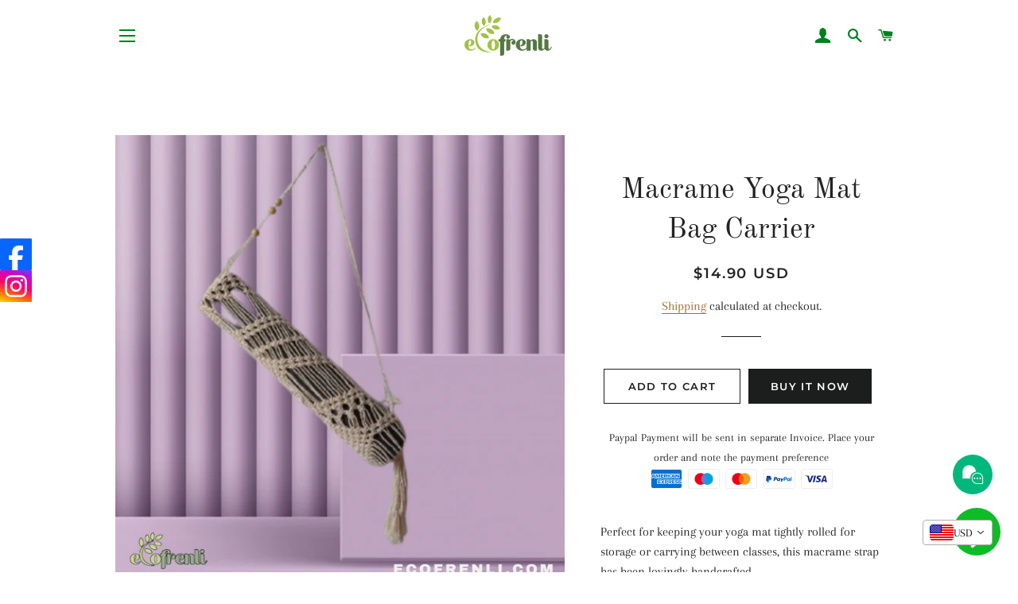

--- FILE ---
content_type: text/javascript
request_url: https://cdn-sf.vitals.app/assets/js/sm36.f769ec8f357857115681.chunk.bundle.js
body_size: 14607
content:
(window.webpackChunkvitalsLibrary=window.webpackChunkvitalsLibrary||[]).push([[5916],{89994:(t,e,i)=>{"use strict";i.d(e,{A:()=>s});var n=i(58578);var o=i.n(n);var a=i(63543);var r=o()(!1);r.i(a.A);r.push([t.id,".Vtl-NewVolumeDiscountRadio{display:flex;flex-direction:column;max-width:44rem}.Vtl-NewVolumeDiscountRadio--SubmitAttempted .Vtl-NewVolumeDiscountRadio__VariantSelector--Invalid .Vtl-Dropdown__Header{border-color:red}.Vtl-NewVolumeDiscountRadio .Vtl-Dropdown{max-width:100%}.Vtl-NewVolumeDiscountRadio__Submit{padding:var(--vtl-space-16) var(--vtl-space-32);appearance:none;border:none;display:flex;justify-content:center;gap:1ch}.Vtl-NewVolumeDiscountRadio__Submit--Enabled{cursor:pointer}.Vtl-NewVolumeDiscountRadio__Submit--Disabled{opacity:.5;cursor:not-allowed}.Vtl-NewVolumeDiscountRadio__TierHighlight{position:absolute;line-height:calc(1em + 4px);font-size:14px;transform:translateY(-125%);font-weight:bold}.Vtl-NewVolumeDiscountRadio__TierItem{border:1px solid #cecece;position:relative}.Vtl-NewVolumeDiscountRadio__TierItem--NotSelected *{cursor:pointer}.Vtl-NewVolumeDiscountRadio__TierList{list-style:none;margin:.5em 0 var(--vtl-space-16);padding:0;display:flex;flex-direction:column;gap:var(--vtl-space-16)}.Vtl-NewVolumeDiscountRadio__TierList--SaveAmountLabelHidden{gap:var(--vtl-space-12)}.Vtl-NewVolumeDiscountRadio__TierLabel{display:flex;align-items:center;margin-bottom:0;padding:var(--vtl-space-16)}.Vtl-NewVolumeDiscountRadio__TierItem--WithVariants .Vtl-NewVolumeDiscountRadio__TierLabel{padding-bottom:var(--vtl-space-0)}.Vtl-NewVolumeDiscountRadio__LabelWrapper{flex:1;line-height:1.2}.Vtl-NewVolumeDiscountRadio__LabelHeader{display:grid;grid-template-columns:1fr auto;column-gap:var(--vtl-space-8);align-items:center;line-height:22px}.Vtl-NewVolumeDiscountRadio__LabelHeaderLeft{display:flex;flex-direction:column;gap:var(--vtl-space-2);min-width:0}.Vtl-NewVolumeDiscountRadio__LabelTitleRow{display:flex;align-items:center;gap:var(--vtl-space-4);flex-wrap:wrap}.Vtl-NewVolumeDiscountRadio__PriceCol{display:flex;flex-direction:column;justify-content:center;align-items:flex-end;text-align:right;white-space:nowrap;gap:var(--vtl-space-2)}.Vtl-NewVolumeDiscountRadio__Badge{background-color:#5d5f5e;color:#fff;padding:var(--vtl-space-2) var(--vtl-space-6);border-radius:var(--vtl-space-12);font-size:12px;font-weight:600;white-space:normal;word-break:break-word}.Vtl-NewVolumeDiscountRadio__LabelSubtitle{text-align:left;font-size:14px}.Vtl-NewVolumeDiscountRadio__LabelContainer{display:flex;justify-content:space-between;text-align:right}.Vtl-NewVolumeDiscountRadio .Vtl-NewVolumeDiscountRadio__Radio{appearance:none;background-color:var(--form-background);margin:3px 1ch 0 0;font:inherit;color:currentColor;width:18px;height:18px;border:.15em solid currentColor;border-radius:50%;transform:translateY(-0.075em);display:grid;place-content:center;aspect-ratio:1/1;padding:0}.Vtl-NewVolumeDiscountRadio__Radio::before{content:\"\";width:10px;height:10px;aspect-ratio:1/1;border-radius:50%;transform:scale(0);transition:120ms transform ease-in-out;box-shadow:inset 1em 1em #8c9196}.Vtl-NewVolumeDiscountRadio__Radio:checked::before{transform:scale(1)}.Vtl-NewVolumeDiscountRadio__Label{text-transform:capitalize;background:rgba(140,145,150,.5333333333);padding:var(--vtl-space-4) var(--vtl-space-12);font-size:14px;position:absolute;top:0;right:15px;transform:translate(0, -50%);white-space:nowrap}.Vtl-NewVolumeDiscountRadio__TotalPrice,.Vtl-NewVolumeDiscountRadio__ItemPriceWithoutDiscount{text-decoration:line-through;color:#6f6f6f;line-height:.75em;font-size:14px}.Vtl-NewVolumeDiscountRadio__LabelName{display:flex;flex-direction:column;justify-content:flex-end;font-size:12px}.Vtl-NewVolumeDiscountRadio__Name{text-align:center;margin:.5em 0}.Vtl-NewVolumeDiscountRadio__Name~.Vtl-NewVolumeDiscountRadio__TierList{margin-top:0}.Vtl-NewVolumeDiscountRadio__TotalPrice,.Vtl-NewVolumeDiscountRadio__ItemPriceWithDiscount{font-size:16px}.Vtl-NewVolumeDiscountRadio__LabelHeaderTotalValue,.Vtl-NewVolumeDiscountRadio__LabelHeaderQuantity,.Vtl-NewVolumeDiscountRadio__ItemPriceWithDiscount,.Vtl-NewVolumeDiscountRadio__LabelHeaderQuantityInterval,.Vtl-NewVolumeDiscountRadio__TotalDiscountedPrice{font-weight:bold}.Vtl-NewVolumeDiscountRadio__Variants{list-style:none;display:flex;flex-direction:column;gap:var(--vtl-space-8);padding:var(--vtl-space-6) var(--vtl-space-16) var(--vtl-space-16) var(--vtl-space-16)}.Vtl-NewVolumeDiscountRadio__VariantsItem{display:flex;gap:1ch;align-items:center}.Vtl-NewVolumeDiscountRadio__VariantsItemNumber{font-size:12px}.Vtl-VolumeDiscountRadio{display:flex;flex-direction:column;max-width:44rem}.Vtl-VolumeDiscountRadio--SubmitAttempted .Vtl-VolumeDiscountRadio__VariantSelector--Invalid .Vtl-Dropdown__Header{border-color:red}.Vtl-VolumeDiscountRadio__Submit{padding:16px 32px;appearance:none;border:none;display:flex;justify-content:center;gap:1ch}.Vtl-VolumeDiscountRadio__Submit--Enabled{cursor:pointer}.Vtl-VolumeDiscountRadio__Submit--Disabled{opacity:.5;cursor:not-allowed}.Vtl-VolumeDiscountRadio__TierHighlight{position:absolute;line-height:calc(1em + 4px);font-size:14px;transform:translateY(-125%);font-weight:bold}.Vtl-VolumeDiscountRadio__TierItem{border:1px solid #cecece;padding:16px;position:relative}.Vtl-VolumeDiscountRadio__TierItem--NotSelected *{cursor:pointer}.Vtl-VolumeDiscountRadio__TierList{list-style:none;margin:0;padding:0;display:flex;flex-direction:column;gap:20px;margin-bottom:16px}.Vtl-VolumeDiscountRadio__TierList--SaveAmountLabelHidden{gap:12px}.Vtl-VolumeDiscountRadio__TierLabel{display:flex;align-items:baseline;margin-bottom:0}.Vtl-VolumeDiscountRadio__LabelWrapper{flex:1;line-height:1.2}.Vtl-VolumeDiscountRadio__LabelContainer{display:flex;justify-content:space-between;text-align:right}.Vtl-VolumeDiscountRadio .Vtl-VolumeDiscountRadio__Radio{appearance:none;background-color:var(--form-background);margin:0 1ch 0 0;font:inherit;color:currentColor;width:18px;height:18px;border:.15em solid currentColor;border-radius:50%;transform:translateY(-0.075em);display:grid;place-content:center;aspect-ratio:1/1;padding:0}.Vtl-VolumeDiscountRadio__Radio::before{content:\"\";width:10px;height:10px;aspect-ratio:1/1;border-radius:50%;transform:scale(0);transition:120ms transform ease-in-out;box-shadow:inset 1em 1em #8c9196}.Vtl-VolumeDiscountRadio__Radio:checked::before{transform:scale(1)}.Vtl-VolumeDiscountRadio__TotalSave{text-transform:capitalize;background:rgba(140,145,150,.5333333333);padding:2px 14px;font-size:16px;position:absolute;bottom:0;left:50%;transform:translate(-50%, 50%);white-space:nowrap}.Vtl-VolumeDiscountRadio__ItemPriceWithoutDiscount{text-decoration:line-through;color:#6f6f6f;line-height:.75em;font-size:14px}.Vtl-VolumeDiscountRadio__LabelName{display:flex;flex-direction:column;justify-content:flex-end;font-size:12px}.Vtl-VolumeDiscountRadio__TotalPrice,.Vtl-VolumeDiscountRadio__ItemPriceWithDiscount{font-size:16px}.Vtl-VolumeDiscountRadio__LabelHeaderTotalValue,.Vtl-VolumeDiscountRadio__LabelHeaderQuantity,.Vtl-VolumeDiscountRadio__ItemPriceWithDiscount,.Vtl-VolumeDiscountRadio__LabelHeaderQuantityInterval,.Vtl-VolumeDiscountRadio__TotalPrice{font-weight:bold}.Vtl-VolumeDiscountRadio__Variants{list-style:none;margin:0;display:flex;flex-direction:column;gap:4px;padding:0 0 0 4px;margin-top:6px}.Vtl-VolumeDiscountRadio__VariantsItem{display:flex;gap:1ch;align-items:center}.Vtl-VolumeDiscountRadio__VariantsItemNumber{font-size:12px}",""]);const s=r},8398:(t,e,i)=>{"use strict";i.d(e,{A:()=>a});var n=i(58578);var o=i.n(n)()(!1);o.push([t.id,".Vtl-TableContent__Container{margin-bottom:var(--vtl-space-20);overflow:hidden;line-height:140%;border-style:solid;max-width:44rem}.Vtl-TableContent__Title{display:flex;justify-content:center;padding:var(--vtl-space-16);text-align:center}.Vtl-TableContent__Row{display:flex;flex-wrap:wrap;justify-content:space-between;cursor:pointer;border-top-style:solid}.Vtl-TableContent__Row--WrappedRow{display:block}.Vtl-TableContent__Row--NoBorder{border-top:none}.Vtl-TableContent__Row--Disabled{cursor:not-allowed}.Vtl-TableContent__Item{box-sizing:border-box;padding:var(--vtl-space-12)}.Vtl-TableContent__RightColumnItem{display:flex;flex-direction:column;gap:var(--vtl-space-4);align-items:flex-end}.Vtl-TableContent__RightColumnItem--Wrapped{align-items:start}.Vtl-TableContent__RightColumnItem span{margin:var(--vtl-space-0);padding:var(--vtl-space-0)}.Vtl-TableContent__Discount--Wrapped{align-self:start}",""]);const a=o},15539:(t,e,i)=>{"use strict";i.d(e,{A:()=>a});var n=i(58578);var o=i.n(n)()(!1);o.push([t.id,".vtl-ub-vd-widget{position:relative;width:100%;clear:both}.vtl-ub-vd-widget .vtl-ub-vd-widget__loading-area{position:absolute !important;top:0;left:0;z-index:1000;width:100%;height:100%;background-color:rgba(255,255,255,.7)}.vtl-ub-vd-widget .vtl-ub-vd-widget__loading-area:empty{display:none}#bundle-volume-discounts{clear:both}.vtl-ub-vd-widget__content{width:100%}.vtl-ub-vd-badges-widget__title{width:100%;text-align:center;padding:.6rem 0}.vtl-ub-vd-badges-widget__slider-wrapper{position:relative}.vtl-ub-vd-badges-widget__slider{overflow:hidden;position:relative;margin-top:.5rem;margin-bottom:.5rem}.vtl-ub-vd-badges-widget__slider--mobile{padding:.5rem 0 1rem}.vtl-ub-vd-badges-widget__slider-content{display:flex}.vtl-ub-vd-widget__item:hover{text-shadow:0 0 .01px #000}.vtl-ub-vd-svg-badge,.vtl-ub-vd-simple-badge{border:1px solid gray;padding:.5rem;display:flex;flex-direction:column;vertical-align:top;text-align:center;justify-content:center;max-height:110px;line-height:1.4;text-decoration:none;border-radius:3px}.vtl-ub-vd-svg-badge,.vtl-ub-vd-simple-badge:last-child{margin-right:0}.vtl-ub-vd-simple-badge:hover{cursor:pointer;opacity:1}.rte a.vtl-ub-vd-simple-badge:not(.btn){padding:1rem}.rte a.vtl-ub-vd-svg-badge:not(.btn),.vtl-ub-vd-svg-badge{padding:0;border:0}.vtl-ub-vd-svg-badge:focus{outline:none;border:1px solid #dadada}.vtl-ub-vd-badges-widget__slider-arrow{position:absolute;top:50%;transform:translateY(-50%);z-index:2;display:none;width:40px;height:40px;border:1px solid #dadada;background-color:#fff;background-repeat:no-repeat;background-position:center;border-radius:50%;opacity:.6;cursor:pointer;font-size:16px;line-height:0}.vtl-ub-vd-badges-widget__slider-arrow svg{width:1em;height:1em}.vtl-ub-vd-badges-widget__slider-arrow:hover{display:block !important;opacity:1;box-shadow:1px 1px 5px rgba(0,0,0,.15);border:1px solid #fff}.vtl-ub-vd-badges-widget__slider-arrow:disabled:hover{opacity:.3}.vtl-ub-vd-badges-widget__slider-arrow:focus{outline:none;border:3px solid currentColor}.vtl-ub-vd-badges-widget__slider-arrow--prev{left:-20px}.vtl-ub-vd-badges-widget__slider-arrow--next{right:-20px}@media only screen and (max-width: 768px){.vtl-ub-vd-badges-widget__slider{overflow-x:auto;position:relative}.vtl-ub-vd-badges-widget__slider-arrow{display:none}}",""]);const a=o},35973:t=>{var e='undefined'!=typeof Element;var i='function'==typeof Map;var n='function'==typeof Set;var o='function'==typeof ArrayBuffer&&!!ArrayBuffer.isView;function a(t,r){if(t===r)return!0;if(t&&r&&'object'==typeof t&&'object'==typeof r){if(t.constructor!==r.constructor)return!1;var s,l,d;if(Array.isArray(t)){if((s=t.length)!=r.length)return!1;for(l=s;0!==l--;)if(!a(t[l],r[l]))return!1;return!0}var c;if(i&&t instanceof Map&&r instanceof Map){if(t.size!==r.size)return!1;c=t.entries();for(;!(l=c.next()).done;)if(!r.has(l.value[0]))return!1;c=t.entries();for(;!(l=c.next()).done;)if(!a(l.value[1],r.get(l.value[0])))return!1;return!0}if(n&&t instanceof Set&&r instanceof Set){if(t.size!==r.size)return!1;c=t.entries();for(;!(l=c.next()).done;)if(!r.has(l.value[0]))return!1;return!0}if(o&&ArrayBuffer.isView(t)&&ArrayBuffer.isView(r)){if((s=t.length)!=r.length)return!1;for(l=s;0!==l--;)if(t[l]!==r[l])return!1;return!0}if(t.constructor===RegExp)return t.source===r.source&&t.flags===r.flags;if(t.valueOf!==Object.prototype.valueOf)return t.valueOf()===r.valueOf();if(t.toString!==Object.prototype.toString)return t.toString()===r.toString();if((s=(d=Object.keys(t)).length)!==Object.keys(r).length)return!1;for(l=s;0!==l--;)if(!Object.prototype.hasOwnProperty.call(r,d[l]))return!1;if(e&&t instanceof Element)return!1;for(l=s;0!==l--;)if(('_owner'!==d[l]&&'__v'!==d[l]&&'__o'!==d[l]||!t.$$typeof)&&!a(t[d[l]],r[d[l]]))return!1;return!0}return t!=t&&r!=r}t.exports=function(t,e){try{return a(t,e)}catch(t){if((t.message||'').match(/stack|recursion/i)){console.warn('react-fast-compare cannot handle circular refs');return!1}throw t}}},74878:(t,e,i)=>{"use strict";i.r(e);i.d(e,{E5:()=>Lt});var n=i(24786);var o=i(87535);var a=i(58024);var r=i(53338);var s=i(21076);var l=i(58836);var d=i(56497);var c=i(35859);var u=i.n(c);var h=i(70357);var v=i(22706);const m=(0,c.createContext)(void 0);function b(t){return t.X87}function p(t){const e=(0,c.useContext)(m);if(!e)throw new Error('using a74 outside of context');return e(t)}var g=i(77160);var f=i(51198);var _=i(60718);var V=i(91939);var w=i(46624);const y=_.A.toString();const x=(0,c.memo)(function({disabled:t,loading:e,onClick:i}){(0,f.OV)('spinner',y);const[n,o]=(0,w.N)(r.X.G63);const{o79:a,y17:s}=p(b);const d=(0,V.F5)();const u=(0,c.useMemo)(()=>(0,h.Iy)(s),[s]);return(0,l.FD)("button",{type:"submit",className:u('Submit',{Loading:!!e,Disabled:!!t||!d,Enabled:!t}),disabled:t||!d,onClick:i,children:[d?a:n(o.m26),e&&(0,l.Y)("div",{className:u('Spinner'),children:(0,l.Y)(g.DU,{})})]})});var T=i(42605);var D=i(20419);var M=i(39405);var R=i(78983);const $=(0,c.memo)(function({customText:t,variablesReplacer:e}){return(0,l.Y)(R.H,{customText:t,dataVariableReplacer:e})});const L=(0,c.memo)(({tier:t,selectedVariantIds:e,qtyInterval:i,tierIndex:n})=>{var a;const{X78:r,S60:s,I59:d,v52:u,T56:v,I82:m,v79:g,t23:f,A84:_,v47:V,s87:w,j66:y,h6:x,D41:L,A60:N,G11:B,e15:S,G12:F,y17:C}=p(b);const I=(0,c.useMemo)(()=>(0,h.Iy)(C),[C]);const Y=(0,c.useMemo)(()=>e.map(t=>{var e;return null!==(e=s.find(e=>t===e.Z6))&&void 0!==e?e:g}),[g,e,s]);const q=(0,c.useMemo)(()=>{var t;if(!Y.length||!Y[0])return!1;const e=null===(t=Y[0])||void 0===t?void 0:t.W79;return!Y.find(t=>(null==t?void 0:t.W79)!==e)},[Y]);const X=q?null===(a=Y[0])||void 0===a?void 0:a.W79:g.W79;const P=(0,D.I)(X,t.value,r);const k=(0,c.useMemo)(()=>Y.reduce((t,e)=>t+e.W79,0),[Y]);const W=(0,c.useMemo)(()=>Y.reduce((e,i)=>e+(0,D.I)(i.W79,t.value,r),0),[Y,t.value,r]);const A=k-W;const H=(0,c.useMemo)(()=>({quantity:(0,l.Y)("span",{className:I('LabelHeaderQuantity'),children:t.qty}),price_total:(0,l.Y)(M.e,{className:I('LabelHeaderTotalValue'),value:W/100,shouldConvert:!1,shouldRound:!1}),discount_amount:r===T.Sv.P81?(0,l.Y)(M.e,{className:I('LabelHeaderTotalValue'),value:t.value,shouldConvert:!o.b.U7.w58(),shouldRound:!1}):(0,l.FD)("span",{className:I('LabelHeaderTotalValue'),children:[t.value,"%"]}),discount_total:(0,l.Y)(M.e,{className:I('LabelHeaderTotalValue'),value:A/100,shouldConvert:!1,shouldRound:!1}),price_each:(0,l.Y)(M.e,{className:I('LabelHeaderTotalValue'),value:P/100,shouldConvert:!1,shouldRound:!1}),quantity_interval:(0,l.Y)("span",{className:I('LabelHeaderQuantityInterval'),children:i[t.qty]})}),[I,P,i,t.qty,t.value,W,A,r]);const G=(0,c.useMemo)(()=>(0,h.T7)({R84:n,h6:x,s87:w,v47:V,T56:v}),[n,x,V,w,v]);const j=!(L&&void 0===n);const{title:E,badge:O,subtitle:z,label:K}=(0,c.useMemo)(()=>(0,h.QC)(n,y),[n,y]);return C?(0,l.FD)("div",{className:I('LabelWrapper'),children:[(0,l.FD)("div",{className:I('LabelHeader'),children:[(0,l.FD)("div",{className:I('LabelHeaderLeft'),children:[(0,l.FD)("div",{className:I('LabelTitleRow'),children:[(0,l.Y)("div",{className:I('LabelTitle'),children:(0,l.Y)($,{customText:E,variablesReplacer:H})}),O&&(0,l.Y)("div",{className:I('Badge'),children:(0,l.Y)(R.H,{customText:O,dataVariableReplacer:H})})]}),z&&(0,l.Y)("div",{className:I('LabelSubtitle'),children:(0,l.Y)(R.H,{customText:z,dataVariableReplacer:H})})]}),(0,l.Y)("div",{className:I('PriceCol'),children:B?(0,l.FD)(l.FK,{children:[(0,l.Y)("div",{className:I('ItemPriceWithDiscount'),children:(0,l.Y)(M.e,{value:P/100,shouldConvert:!1,shouldRound:!1})}),0!==t.value&&(0,l.Y)("div",{className:I('ItemPriceWithoutDiscount'),children:(0,l.Y)(M.e,{value:X/100,shouldConvert:!1,shouldRound:!1})})]}):(0,l.FD)(l.FK,{children:[(0,l.Y)("div",{className:I('TotalDiscountedPrice'),children:(0,l.Y)(M.e,{value:W/100,shouldConvert:!1,shouldRound:!1})}),!S&&0!==t.value&&(0,l.Y)("div",{className:I('TotalPrice'),children:(0,l.Y)(M.e,{value:k/100,shouldConvert:!1,shouldRound:!1})})]})})]}),K&&(0,l.Y)("div",{className:I('Label'),children:(0,l.Y)(R.H,{customText:K,dataVariableReplacer:H})})]}):(0,l.FD)("div",{className:I('LabelWrapper'),children:[!!(d&&d>0&&d===t.qty)&&(0,l.Y)("div",{className:I('TierHighlight'),children:u}),(0,l.Y)("div",{className:I('LabelHeader'),children:(0,l.Y)($,{customText:G,variablesReplacer:H})}),j&&(0,l.FD)(l.FK,{children:[q&&Y.length&&!N&&(0,l.FD)("div",{className:I('LabelContainer','PerItem'),children:[(0,l.Y)("div",{className:I('LabelName'),children:_}),(0,l.FD)("div",{className:I('LabelValue'),children:[(0,l.Y)("div",{className:I('ItemPriceWithoutDiscount'),children:(0,l.Y)(M.e,{value:X/100,shouldConvert:!1,shouldRound:!1})}),(0,l.Y)("div",{className:I('ItemPriceWithDiscount'),children:(0,l.Y)(M.e,{value:P/100,shouldConvert:!1,shouldRound:!1})})]})]}),!B&&(0,l.FD)("div",{className:I('LabelContainer','Total'),children:[(0,l.Y)("div",{className:I('LabelName'),children:f}),(0,l.Y)("div",{className:I('LabelValue'),children:(0,l.Y)("div",{className:I('TotalPrice'),children:(0,l.Y)(M.e,{value:W/100,shouldConvert:!1,shouldRound:!1})})})]}),!F&&(0,l.FD)("div",{className:I('TotalSave'),children:[m,":",' ',(0,l.Y)(M.e,{value:A/100,shouldConvert:!1,shouldRound:!1})]})]})]})});var N=i(21712);const B=(0,c.memo)(function({onTierSelected:t,onVariantChange:e,tier:i,isSelected:n,selectedVariantIds:o,qtyInterval:a,tierIndex:r}){const{S60:s,Z6:d,I59:u,q71:v,t0:m,y17:g,q68:f}=p(b);const _=`variant-selector-${d}`;const V=`${_}-${i.qty}`;const w=(0,c.useMemo)(()=>(0,h.Iy)(g),[g]);const y=(0,c.useMemo)(()=>n&&s.length>1&&m!==T.zm.P85,[n,s,m]);const x=(0,c.useCallback)(()=>{t(Array.from(new Array(i.qty)).map(()=>v))},[v,t,i.qty]);const D=(0,c.useMemo)(()=>{if(o.length>i.qty)return o.slice(0,i.qty);if(o.length<i.qty){const t=m===T.zm.N58&&o[0]||v;const e=i.qty-o.length;return o.concat(Array(e).fill(t)).map(e=>0===e?t:e)}return o},[v,o,i.qty,m]);const M=(0,c.useCallback)(t=>{e(t)},[e]);return(0,l.FD)("li",{className:w('TierItem',{Selected:n,NotSelected:!n,Highlighted:u===i.qty,WithVariants:y}),children:[(0,l.FD)("label",{htmlFor:V,className:w('TierLabel'),children:[(0,l.Y)("input",{type:"radio",id:V,name:_,className:w('Radio'),value:i.qty,onChange:x,checked:n}),(0,l.Y)(L,{tierIndex:r,qtyInterval:a,tier:i,selectedVariantIds:D})]}),y&&(0,l.Y)(N.u,{selectedVariantIds:D,tier:i,onVariantChange:M,variants:s,variantSelectorType:m,radioWithSubtitle:g,translateUnavailable:f})]})});var S=i(25447);var F=i(75589);var C=i(89994);var I=i(52741);var Y=i(53201);let q=!1;const X={qty:1,value:0};const P=(0,c.memo)(function({onTierUpdate:t,onSubmit:e}){const{Y18:i,P82:n,q71:o,I59:a,D41:r,v53:s,G12:d,j67:u,y17:v}=p(b);const m=(0,c.useMemo)(()=>(0,h.Iy)(v),[v]);const[_,V]=(0,c.useState)(!1);const w=(0,c.useMemo)(()=>r?[X,...n]:n,[r,n]);const[y,D]=(0,c.useState)(()=>{if(!(null==w?void 0:w.length))return[];const t=u?w.find(t=>t.qty===a):null;const e=null!=t?t:w[0];return Array.from(new Array(e.qty)).map(()=>0)});const M=(0,c.useCallback)(t=>{const e=t.map(t=>0===t?o:t);D(e)},[o]);const R=(0,c.useCallback)(t=>{q=!0;D(t)},[]);(0,c.useEffect)(()=>{q?q=!1:D(t=>t.map(()=>o))},[o]);(0,c.useEffect)(()=>{t(y);V(!1)},[t,y]);const[$,L]=(0,c.useState)(!1);const N=(0,c.useMemo)(()=>!y.length||y.findIndex(t=>0===t)>-1,[y]);const P=(0,c.useMemo)(()=>n.length>0&&!s,[n.length,s]);const k=(0,c.useCallback)(t=>{t.preventDefault();t.stopPropagation();V(!0);if(!N){L(!0);e().finally(()=>L(!1))}},[e,N]);!function(){const{M2:t,D63:e,M7:i,N85:n,L17:o,D40:a,T88:r,X31:s,t1:l,i31:d,G10:u,q51:v,y17:m,y18:_,l47:V,t2:w,i32:y,v54:x,y19:D,G13:M,v55:R}=p(b);const $=(0,c.useMemo)(()=>(0,h.Iy)(m),[m]);const L=(0,c.useMemo)(()=>({M2:(0,S.K6)(t),M7:(0,S.K6)(i||'ffffff'),D63:(0,S.K6)(e||'000000'),y18:(0,S.K6)(_),l47:(0,S.K6)(V),t2:(0,S.K6)(w),i32:(0,S.K6)(y),T88:(0,S.K6)(r),X31:(0,S.K6)(s),t1:(0,S.K6)(l),i31:(0,S.K6)(d),G10:(0,S.K6)(u),q51:(0,S.K6)(v),v54:(0,S.K6)(x),y19:(0,S.K6)(D),G13:(0,S.K6)(M),v55:(0,S.K6)(R)}),[t,i,e,_,V,w,y,r,s,l,d,u,v,x,D,M,R]);const N=(0,c.useMemo)(()=>{const t=m?L.y18:L.M2;return(0,F.R)(t)?'#ffffff':'#000000'},[L.M2,L.y18,m]);const B=(0,c.useMemo)(()=>`\n\t\t.${$('Spinner')} .${(0,g.Fj)()} {\n\t\t\tborder-color: ${(0,S.cH)(L.D63,.2)};\n\t\t\tborder-left-color: ${L.D63};\n\t\t}`,[L.D63,$]);const q=(0,c.useMemo)(()=>n===T.qK.Outline?`.${$('Submit')} {\n\t\t\tborder:1px solid ${L.M7};\n\t\t\tbackground-color: transparent;\n\t\t\tcolor: ${L.D63};\n\t\t}`:`.${$('Submit')} {\n\t\t\tbackground-color: ${L.M7};\n\t\t\tcolor: ${L.D63};\n\t\t}`,[L.M7,n,L.D63,$]);const X=(0,c.useMemo)(()=>{const t=m?L.y18:L.M2;return`\n\t\t${m?'':`.${$('TierItem')}--Highlighted { padding-top:32px }`}\n\t\t.${$('TierHighlight')} {\n\t\t\tcolor: ${t};\n\t\t}\n\t\t`},[L.M2,L.y18,$,m]);const P=(0,c.useMemo)(()=>{const{n46:t,B32:e}=(0,I.gN)();return(0,Y.l)(t,e)},[]);const k=(0,c.useMemo)(()=>m?`\n\t\t\t\t.${$('TierItem')}--Selected {\n\t\t\t\t\tbackground: ${L.y18};\n\t\t\t\t\tborder-color: ${L.l47};\n\t\t\t\t}\n\t\t\t\t.${$('TierItem')}--Selected .${$('Radio')} {\n\t\t\t\t\tborder-color: ${L.l47};\n\t\t\t\t}\n\t\t\t\t.${$('TierItem')}--Selected .${$('Radio')}::before {\n\t\t\t\t\tcolor: ${L.l47};\n\t\t\t\t\tbox-shadow: inset 1em 1em ${L.l47};\n\t\t\t\t}\n\t\t\t.${$('TierItem')}:not(.${$('TierItem')}--Selected) {\n\t\t\t\tbackground: ${L.t2};\n\t\t\t\tborder-color: ${L.i32};\n\t\t\t}\n\t\t\t.${$('TotalSave')} {\n\t\t\t\tbackground-color: ${L.y18};\n\t\t\t\tcolor: ${N};\n\t\t\t}\n\t\t`:`\n\t\t.${$('TierItem')}--Selected {\n\t\t\tbackground: ${L.M2}15;\n\t\t\tborder-color: ${L.M2};\n\t\t}\n\t\t.${$('TierItem')}--Selected .${$('Radio')} {\n\t\t\tborder-color: ${L.M2};\n\t\t}\n\t\t.${$('TierItem')}--Selected .${$('Radio')}::before {\n\t\t\tcolor: ${L.M2};\n\t\t\tbox-shadow: inset 1em 1em ${L.M2};\n\t\t}\n\t\t.${$('TotalSave')} {\n\t\t\tbackground-color: ${L.M2};\n\t\t\tcolor: ${N};\n\t\t}\n\t`,[L.M2,N,$,m,L.y18,L.l47,L.t2,L.i32]);const W=(0,c.useMemo)(()=>`\n\t\t\t.${$('TotalSave')} {\n\t\t\t\tborder-radius: min(${o}px, 10px);\n\t\t\t}\n\t\t\t.${$('TierHighlight')} {\n\t\t\t\tborder-bottom-left-radius: min(${o}px, 10px);\n\t\t\t\tborder-bottom-right-radius: min(${o}px, 10px);\n\t\t\t}\n\t\t\t.${$('Label')},\n\t\t\t.${$('Submit')},\n\t\t\t.${$('TierItem')} {\n\t\t\t\tborder-radius: ${o}px;\n\t\t\t\tborder-width: ${a}px;\n\t\t\t}\n\t\t`,[$,o,a]);const A=(0,c.useMemo)(()=>`\n\t\t\t.${$('Name')} {\n\t\t\t\tbackground: ${L.T88};\n\t\t\t\tcolor: ${L.X31};\n\t\t\t}\n\t\t`,[L.T88,L.X31,$]);const H=(0,c.useMemo)(()=>L.t1&&L.i31?`\n\t\t\t.${$('Badge')} {\n\t\t\t\tbackground-color: ${L.i31};\n\t\t\t\tcolor: ${L.t1};\n\t\t\t}\n\t\t\t.${$('Label')} {\n\t\t\t\tbackground-color: ${L.i31};\n\t\t\t\tcolor: ${L.t1};\n\t\t\t}\n\t\t`:'',[L.t1,L.i31,$]);const G=(0,c.useMemo)(()=>L.G10&&L.q51?`\n\t\t\t.${$('Label')} {\n\t\t\t\tbackground-color: ${L.q51};\n\t\t\t\tcolor: ${L.G10};\n\t\t\t}\n\t\t`:'',[L.G10,L.q51,$]);const j=(0,c.useMemo)(()=>m?`\n\t\t\t.${$('LabelTitle')} {\n\t\t\t\tcolor: ${L.v54};\n\t\t\t}\n\t\t\t.${$('LabelSubtitle')} {\n\t\t\t\tcolor: ${L.y19};\n\t\t\t}\n\t\t\t.${$('TotalDiscountedPrice')},\n\t\t\t.${$('ItemPriceWithDiscount')} {\n\t\t\t\tcolor: ${L.G13};\n\t\t\t}\n\t\t\t.${$('TotalPrice')},\n\t\t\t.${$('ItemPriceWithoutDiscount')} {\n\t\t\t\tcolor: ${L.v55};\n\t\t\t}\n\t\t`:'',[m,L.v54,L.y19,L.G13,L.v55,$]);(0,f.OV)("VolumeDiscountRadioCss",C.A.toString()+W+P+k+q+B+X+A+H+G+j)}();return(0,l.FD)("form",{className:m({modifiers:{SubmitAttempted:_}}),onSubmit:k,children:[i&&!!i.trim().length&&(0,l.Y)("h3",{className:m('Name'),children:i}),(0,l.FD)("ul",{className:m('TierList',{SaveAmountLabelHidden:d}),children:[!!r&&(0,l.Y)(B,{onTierSelected:M,onVariantChange:R,selectedVariantIds:y,tier:X,isSelected:1===y.length,qtyInterval:(0,h.hX)(w)}),n.map((t,e)=>(0,l.Y)(B,{onTierSelected:M,onVariantChange:R,selectedVariantIds:y,tier:t,tierIndex:e,isSelected:t.qty===y.length,qtyInterval:(0,h.hX)(w)},t.qty))]}),P&&(0,l.Y)(x,{onClick:k,loading:$})]})});var k=i(27562);var W=i(90746);var A=i(79535);var H=i(60258);var G=i(46238);var j=i(60416);var E=i(43123);var O=i(30991);var z=i(96112);var K=i.n(z);var U=i(23188);var Z=i(89158);var Q=i(13735);var J=i(94046);var tt=i(1752);var et=i(67383);var it=i(75097);var nt=i(68582);var ot=i(25032);var at=i(85465);var rt=i(52817);var st=i(15539);class lt extends it.X{constructor(t){super();this.V2=K()();this.T46=K()();this.L45=K()();this.o85=(0,I.gN)();this.G32=!1;this.L46=t}D64(){}H75(){var t,e,i;const a=`\n            <div class="${ot.Nz}" data-track-${n.Zt.S28}="${r.X.G63}" data-track-${n.Zt.U16}="${n.pF.i67}" data-track-${n.Zt.Q55}-${n.QB.G84}="${(0,J.mz)()}" data-track-${n.Zt.Q55}-${n.QB.U15}="${W.B.M86().Z6}">\n                <div class="vtl-ub-vd-widget__content"></div>\n                <div class="vtl-ub-vd-widget__loading-area"></div>\n            </div>\n        `;this.V2=o.b.V53.B75({S39:r.X.B22,E14:'.vtl-ub-vd-widget',S40:et.uk.U4,X88:a});this.T46=this.V2.find('.vtl-ub-vd-widget__content');(0,at.EL)(`.${ot.Nz}`,{hasState:!!W.B.M86(),P82:null===(t=W.B.M86())||void 0===t?void 0:t.P82,X63:null===(e=W.B.M86())||void 0===e?void 0:e.X63,T56:null===(i=W.B.M86())||void 0===i?void 0:i.T56})}F38(){this.L45=this.V2.find('.vtl-ub-vd-widget__loading-area')}K30(){this.D65()}P73(){return this.V2}Y61(){this.T46.html('');this.V2.hide()}D65(){this.T46.find(".vtl-ub-vd-widget__item, .Vtl-TableContent__Row").each((t,e)=>{const i=K()(e);i.off('click').on('click',t=>this.N86(t,i))});window.addEventListener('beforeunload',()=>this.L45.hide())}N86(t,e){t.preventDefault();if(!(0,V.F5)())return;this.P37();const i=e.data('qty');const n=o.b.U10.r79();const a=(0,tt.dh)(n,i);(0,nt.i)(r.X.D80)&&o.b.U11.r52({eventName:'fireATCPixelForCurrentVariant',args:[a.quantity]});this.y41([a])}y41(t){return(0,s.sH)(this,void 0,void 0,function*(){var e;if(0===t.length)return;const i=o.b.U10.w52();if(!i)return;const a=i.Z6;const s={eid:W.B.M86().Z6,ptid:n.Bw.n59,pd:t.map(({id:t,quantity:e})=>({pid:a,vid:t,q:e}))};const l=null===(e=o.b.V54.Q26(r.X.G63))||void 0===e?void 0:e.A66(r.X.B21);if(!!(1===t.length&&t[0].quantity<2&&l&&l.K83()))try{if(l.N64())return}catch(t){rt.aU.n37(new Z.v('VD Widget: Failed to render ATC popup',Z.J.W63,{L86:{msg:(0,Q.X5)(t),mid:r.X.B22}}))}yield o.b.Y3.Q71({addToCartItems:t,saveDiscountData:s,shouldRedirectToCartOnDrawerOrNotificationFail:!0,onBeforeNavigateToCart:V.rI,onBeforeNavigateToCheckout:V.rI,onStayOnTheSamePage:V.rI,useAcceleratedRedirects:!0})})}P37(){this.L45.show();new A.j(this.L45).K86(()=>{this.L45.hide()});this.D64()}R26(){if(this.G32)return;const t=`\n            .vtl-ub-vd-widget {\n                margin: ${o.b.S42.S73()?this.o85.B37:this.o85.y69}px 0 ${o.b.S42.S73()?this.o85.t55:this.o85.r10}px 0;\n            }\n        `;o.b.Y68.Q47(st.A.toString());o.b.Y68.Q47(t);this.G32=!0}}class dt extends lt{constructor(t){var e;super(t);this.T46=K()();this.v80=[];this.n25=()=>(0,s.sH)(this,void 0,void 0,function*(){var t,e;if(void 0===this.t25){const i=!!o.b.Y68.i83().length;this.t25=null!==(e=null===(t=yield(0,G.xL)(U.$P.S83,{r64:!i}))||void 0===t?void 0:t.U40)&&void 0!==e?e:null}return this.t25});this.q72=()=>(0,s.sH)(this,void 0,void 0,function*(){var t;if(void 0===this.y42){const e=yield this.n25();this.y42=null!==(t=null==e?void 0:e.find('input[name="quantity"], input[type="number"].quantity-input__input'))&&void 0!==t?t:null}return this.y42});this.L47=t=>(0,s.sH)(this,void 0,void 0,function*(){var e;this.v80=t;if(!(null===(e=this.X72)||void 0===e?void 0:e.getState().X87.v53))return;const i=yield this.q72();if(i&&i.length>0){const e=i[0];e.value=t.length.toString();e.dispatchEvent(new Event('change'))}o.b.Y3.E57(H.se.E5,t=>(0,s.sH)(this,void 0,void 0,function*(){const e=new A.j(K()(t.target));e.K86();try{const t=(0,V.N3)();if(!t){j.a.n37(new Z.v('Missing VD Cart Item',Z.J.W63));yield this.T78();return}const e=yield this.q72();const i=e?parseInt(null==e?void 0:e.val(),10):NaN;const n=t.quantity||i||1;const o=Object.assign(Object.assign({},t),{quantity:n});t.quantity&&i&&Number(t.quantity)!==i&&j.a.n37(new Z.v('Cart item quantity differs from page quantity',Z.J.W63,{L86:{cartItemQuantity:t.quantity,pageQuantity:i}}));if(!t.id){j.a.n37(new Z.v('Missing Cart Item ID for VD offer',Z.J.W63,{L86:{cartItem:JSON.stringify(t)}}));yield this.T78();return}if(o.quantity>99999){window.alert("Quantity is too big. Please enter a valid number.");return}this.l56(i,e);yield this.T78(o)}catch(t){j.a.n37(new Z.v('Volume Discount ATC subscribe failed',Z.J.W63,{L86:{msg:(0,Q.X5)(t)}}));yield this.T78();throw t}finally{e.N44()}}),()=>!1)});this.l56=(t,e)=>{(isNaN(t)||t<1)&&e&&e.length>0&&j.a.Q43(new E.f(O.qI,{q:t,s:e.length}))};this.T78=t=>(0,s.sH)(this,void 0,void 0,function*(){const e=this.n26(t);yield this.y41(e).catch(t=>{j.a.n37(new Z.v('Add variants to cart failed',Z.J.W63,{L86:{msg:(0,Q.X5)(t),itemList:JSON.stringify(e)}}));(0,V.jY)([H.se.E5])})});this.L48='.vtl-ub-vd-widget__item';const i=null===(e=o.b.U10.w52())||void 0===e?void 0:e.S60;o.b.Y68.J42().on(a.f9,()=>{var t;const e=o.b.U10.r79();const n=null==i?void 0:i.find(t=>t.Z6===e);n&&(null===(t=this.X72)||void 0===t||t.getState().U49.y40(n))});W.B.M86().h7&&i&&i.length>1&&(0,G.xL)(U.$P.C38).then(t=>{null==t||t.U40.hide()})}N88(){var t,e,i,n,a,s,l,d,c,u,h,m,b,p,g,f,_,V,w,y,x;const T=o.b.U10.r79();const D=null===(t=o.b.U10.w52())||void 0===t?void 0:t.S60;const[M,R]=o.b.Y0.n85(r.X.G63);if(!T||!D)return;const $=D.find(t=>t.Z6===T);$&&(this.X72=(t=>(0,v.h$)('volumeDiscountProductPage',(e,i,n)=>({X87:t,U49:{y40(t){n(e=>Object.assign(Object.assign({},e),{v79:t,q71:t.Z6}),'VolumeDiscountProductPageStore.updateCurrentVariant')}}})))({L16:W.B.M86().L16,Z6:W.B.M86().Z6,V27:W.B.M86().V27,T88:W.B.M86().T88,X31:W.B.M86().X31,T56:W.B.M86().T56,Y18:W.B.M86().Y18,T58:W.B.M86().T58,T57:W.B.M86().T57,G9:W.B.M86().G9,X63:W.B.M86().X63,X78:W.B.M86().X78,P82:W.B.M86().P82,t0:W.B.M86().t0,S60:D,q71:T,v79:$,o79:W.B.M86().o79,D63:W.B.M86().buttonTextColor,M7:W.B.M86().buttonColor,N85:W.B.M86().buttonStyle,v52:W.B.M86().v52,I59:W.B.M86().I59,M2:W.B.M86().M2||'000000',t1:W.B.M86().t1||'000000',i31:W.B.M86().i31||'000000',G10:W.B.M86().G10||'000000',q51:W.B.M86().q51||'000000',L17:null!==(e=W.B.M86().L17)&&void 0!==e?e:4,D40:null!==(i=W.B.M86().D40)&&void 0!==i?i:1,L49:M(R.H32),L50:M(R.H30),I83:M(R.E80),I84:M(R.E81),L51:M(R.H31),I82:M(R.E83),A85:M(R.u16),t23:M(R.n82),A84:M(R.u20),q68:M(R.n83),v47:W.B.M86().v47,s87:W.B.M86().s87,j66:W.B.M86().j66,D41:null!==(n=W.B.M86().D41)&&void 0!==n&&n,h6:W.B.M86().h6,v53:null!==(a=W.B.M86().v53)&&void 0!==a&&a,h7:null!==(s=W.B.M86().h7)&&void 0!==s&&s,h8:null!==(l=W.B.M86().h8)&&void 0!==l&&l,j67:null!==(d=W.B.M86().j67)&&void 0!==d&&d,A60:null!==(c=W.B.M86().A60)&&void 0!==c&&c,G11:null!==(u=W.B.M86().G11)&&void 0!==u&&u,e15:null!==(h=W.B.M86().e15)&&void 0!==h&&h,G12:null!==(m=W.B.M86().G12)&&void 0!==m&&m,y17:null!==(b=W.B.M86().y17)&&void 0!==b&&b,y18:null!==(p=W.B.M86().y18)&&void 0!==p?p:'000000',l47:null!==(g=W.B.M86().l47)&&void 0!==g?g:'000000',y19:null!==(f=W.B.M86().y19)&&void 0!==f?f:'000000',t2:null!==(_=W.B.M86().t2)&&void 0!==_?_:'000000',i32:null!==(V=W.B.M86().i32)&&void 0!==V?V:'000000',v54:null!==(w=W.B.M86().v54)&&void 0!==w?w:'000000',G13:null!==(y=W.B.M86().G13)&&void 0!==y?y:'000000',v55:null!==(x=W.B.M86().v55)&&void 0!==x?x:'000000'}))}n26(t){const e={};this.v80.forEach(t=>{const i=t.toString();e[i]||(e[i]=0);e[i]+=1});const i=Object.keys(e).map(t=>({quantity:e[t],id:Number(t)}));if(!t)return i;return i.reduce((t,e)=>t+e.quantity,0)>=t.quantity?i.map(e=>e.id===Number(t.id)?Object.assign(Object.assign({},t),{quantity:e.quantity}):e):[t]}Y61(){}W60(){this.N88();this.n25().then(t=>{var e;(null===(e=W.B.M86())||void 0===e?void 0:e.h8)&&(null==t||t.hide())});if(!this.X72||!this.T46.length)return;(0,d.H)(this.T46[0]).render((0,l.Y)(k.A,{moduleId:r.X.G63,label:"Volume discount: Radio widget",children:(0,l.Y)(m.Provider,{value:this.X72,children:(0,l.Y)(P,{onSubmit:this.T78,onTierUpdate:this.L47})})}));this.V2.show()}}var ct=i(59424);var ut=i(24373);var ht=i(35973);var vt=i.n(ht);var mt=i(8398);const bt=(0,ut.s)('TableContent');const pt=(0,c.memo)(function({headerText:t,tiersData:e}){(0,f.OV)('tableStyle',mt.A);const[i,n]=(0,c.useState)(!1);const o=(0,c.useRef)({});e.forEach(t=>{var e,i;o.current[t.Z6]={left:(null===(e=o.current[t.Z6])||void 0===e?void 0:e.left)||u().createRef(),right:(null===(i=o.current[t.Z6])||void 0===i?void 0:i.right)||u().createRef()}});(0,c.useEffect)(()=>{(()=>{const t=e.map(t=>{var e,i;return null!==(i=null===(e=o.current[t.Z6].left.current)||void 0===e?void 0:e.getBoundingClientRect().top)&&void 0!==i?i:0});const i=e.map(t=>{var e,i;return null!==(i=null===(e=o.current[t.Z6].right.current)||void 0===e?void 0:e.getBoundingClientRect().top)&&void 0!==i?i:0});t.some((t,e)=>t<i[e])&&n(!0)})()},[e]);return(0,l.FD)("div",{className:bt('Container'),"data-track-module":"volume-discount",children:[t&&(0,l.Y)("header",{className:bt('Title'),children:t}),e.map((e,n)=>(0,l.FD)("div",{className:bt('Row',{WrappedRow:i,Disabled:!(0,V.F5)(),NoBorder:0===n&&!t}),"data-qty":e.T52,children:[(0,l.Y)("div",{ref:o.current[e.Z6].left,className:bt('Item',{[`buy-${n}`]:!0}),children:e.T79}),(0,l.FD)("div",{ref:o.current[e.Z6].right,className:`${bt({element:'RightColumnItem',modifier:i?'Wrapped':''})} ${bt('Item')}`,children:[(0,l.Y)("div",{dangerouslySetInnerHTML:{__html:e.W79||e.T66},className:bt({element:'Price'})}),e.W79&&(0,l.Y)("div",{className:bt({element:'Discount',modifier:i?'Wrapped':''}),dangerouslySetInnerHTML:{__html:e.T66}})]})]},e.Z6))]})},vt());var gt=i(71968);var ft=i(90610);const _t={table:{selector:'.Vtl-TableContent__Container',traits:{borderColor:{styleTarget:[{property:'border-color'},{selector:'.Vtl-TableContent__Container',property:'border-color'},{selector:'.Vtl-TableContent__Row',property:'border-top-color'}],[ft.Xi.Default]:'#AEAEAE',[ft.hn.DefaultDark]:'#868686'},borderRadius:{[ft.Xi.Default]:'4px'},tableBorderThickness:{styleTarget:[{property:'border-width'},{selector:'.Vtl-TableContent__Container',property:'border-width'},{selector:'.Vtl-TableContent__Row',property:'border-top-width'}],[ft.Xi.Default]:'1px'},textSizeScale:{hiddenInCss:!0,[ft.Xi.Default]:'100'}}},title:{selector:'.Vtl-TableContent__Title',traits:{color:{[ft.Xi.Default]:'#222222',[ft.hn.DefaultDark]:'#FFFFFF'},backgroundColor:{styleTarget:[{property:'background-color'},{selector:'.Vtl-TableContent__Title',property:'background-color'}],[ft.Xi.Default]:'#FFFFFF',[ft.hn.DefaultDark]:'#222222'}}},row:{selector:'.Vtl-TableContent__Row',traits:{backgroundColor:{[ft.Xi.Default]:'#FFFFFF',[ft.hn.DefaultDark]:'#222222'},color:{[ft.Xi.Default]:'#222222',[ft.hn.DefaultDark]:'#FFFFFF'}}},savingDiscountText:{selector:'.Vtl-TableContent__Discount',traits:{color:{[ft.Xi.Default]:'#CE1900',[ft.hn.DefaultDark]:'#E8331A'}}}};var Vt;!function(t){t[t.X2=18]="X2";t[t.Y9=16]="Y9";t[t.W50=14]="W50"}(Vt||(Vt={}));class wt extends lt{constructor(t){super(t);this.T46=K()();this.o85=(0,I.gN)();this.S8=[];this.R21=new WeakMap;this.L48='.vtl-ub-vd-widget__item';this.t26=!1}W60(){this.F38();this.S8=W.B.M86().P82.map((t,e)=>this.D66(t,e));const t=this.o85.p24;(0,gt.e0)({styleId:'volume-discount-table',defaults:_t,traitString:t});this.G34();this.I85();this.K30()}G34(){const t=(0,gt.Uh)({defaults:_t,traitString:this.o85.p24});const e=(0,gt.ZZ)(t,'table','textSizeScale').replace('%','');const i=`\n           \t.Vtl-TableContent__Title {\n\t\t\t\tfont-size: ${Vt.X2*e/100}px;\n\t\t\t}\n\t\t\t.Vtl-TableContent__Item{\n\t\t\t\tfont-size: ${Vt.Y9*e/100}px;\n\t\t\t}\n\t\t\t.Vtl-TableContent__Discount {\n\t\t\t\tfont-size: ${Vt.W50*e/100}px;\n\t\t\t}\n        `;o.b.Y68.Q47(i)}D64(){this.T46.find(this.L48).prop('tabindex',-1).blur()}D66(t,e){const[i,n]=o.b.Y0.n85(r.X.G63);let a=`${i(n.H32)} ${t.qty}`;const s=W.B.M86().d48;const l=W.B.M86().b74;const d=this.L46.A59(t);const c=W.B.M86().X78===T.Sv.P81;const u=W.B.M86().b73;if(u===T.KW.T31){const i=W.B.M86().P82[e+1];const n=void 0!==i&&i.qty-1;n!==t.qty&&(a+=n?` - ${n}`:'+')}const h=c?this.L46.o78(t):this.L46.G8(t.value);return{T79:a,T52:u?t.qty:'',W79:(()=>s===T.Ef.X65||s===T.Ef.Y20?this.L46.v51(t,d):s===T.Ef.V28?this.L46.v50(Number(d.toFixed(2))):'')(),T66:(()=>s===T.Ef.Y20?this.L46.v50(Number(d.toFixed(2))):l===T.YS.V28?h:l===T.YS.X65?this.L46.y16(t):'')(),Z6:`tier-${t.qty}-${t.value}-${e}`}}I85(){let t=this.R21.get(this.T46[0]);if(!t){t=(0,d.H)(this.T46[0]);this.R21.set(this.T46[0],t)}t.render((0,l.Y)(k.A,{moduleId:r.X.G63,label:"Volume discount: Table widget",children:(0,l.Y)(pt,{headerText:W.B.M86().Y18,tiersData:this.S8})}));this.V2.show()}}var yt=i(2626);var xt=i(87689);const Tt={[T.xo.W42]:{Z4:{9:53,10:45,11:42,12:36,13:34},X68:{6:62,7:57,8:50,9:44,10:39}},[T.xo.I60]:{Z4:{9:65,10:61,11:55,12:49,13:45,14:40},X68:{5:88,6:87,7:80,8:69,9:59,10:55,11:46}},[T.xo.N60]:{Z4:{9:80,10:71,11:64,12:58,13:54,14:49},X68:{4:105,5:98,6:102,7:92,8:79,9:70,10:63,11:60,12:57,13:54,14:51,15:49,16:47}},[T.xo.X64]:{Z4:{9:60,10:53,11:48,12:43,13:40,14:37},X68:{3:58,4:56,5:56,6:56,7:56,8:54,9:54,10:50,11:46,12:39,13:39,14:38,15:31,16:29}}};class Dt extends it.X{constructor({tier:t,tierPrice:e,tierPriceText:i,discountFormatText:n,discountFormatTextBadges:o}){super();this.Y62=t;this.S9=e;this.I86=i.replace(/span/g,'tspan');this.discountFormatText=n;this.discountFormatTextBadges=o;this.firstField=this.discountFormatTextBadges.firstField;this.secondField=this.discountFormatTextBadges.secondField.replace(/span/g,'tspan')}O0(t,e){const i=e.replace('<tspan class="money">','').replace('<tspan class="money">','').replace('</tspan>','').length;const n={'##svg_bg_color##':(0,S.K6)(W.B.M86().L16),'##svg_text_color##':(0,S.K6)(W.B.M86().G9),'##svg_qty##':t,'##qty_font_size##':this.G35(W.B.M86().V27,'Z4',t.length),'##offer_text##':e,'##offer_font_size##':this.G35(W.B.M86().V27,'X68',i)};let o=W.B.M86().T57;for(const t in n)n.hasOwnProperty(t)&&(o=o.replaceAll(t,n[t].toString()));return o}G35(t,e,i){var n;const o=null===(n=Tt[t])||void 0===n?void 0:n[e];if(!o)return 42;const a=Object.keys(o).map(t=>Number(t));const r=a.shift()||0;const s=a.pop()||0;return i<=r?o[r]:i>=s?o[s]:o.hasOwnProperty(i)?o[i]:o[r]}V38(){return`\n            <a\n            \thref="#"\n            \tclass="vtl-ub-vd-widget__item vtl-ub-vd-svg-badge"\n            \tdata-qty="${this.Y62.qty}"\n\n            \ttitle="Volume Discount badge"\n\t\t\t>\n                 ${this.O0(this.firstField,this.secondField)}\n            </a>\n        `}}class Mt extends it.X{constructor({tier:t,tierPrice:e,tierPriceText:i,discountFormatText:n,discountFormatTextBadges:o}){super();this.Y62=t;this.S9=e;this.I86=i;this.discountFormatText=n;this.discountFormatTextBadges=o}V38(){const{firstField:t,secondField:e}=this.discountFormatTextBadges;return`\n            <a\n            \thref="#"\n            \tclass="vtl-ub-vd-widget__item vtl-ub-vd-simple-badge"\n            \tdata-qty="${this.Y62.qty}"\n            \tdata-price="${this.S9.toFixed(2)}"\n            \ttitle="Volume Discount badge"\n\t\t\t>\n                ${t.concat(' ').concat(e)}\n            </a>\n        `}}class Rt extends lt{constructor(t){super(t);this.A86=K()();this.A87=K()();this.G36=K()();this.V32=K()();this.G37=K()();this.V33=K()();this.S10=!1;this.o85=(0,I.gN)();this.A88=t=>{t.preventDefault();if(this.y43>0){this.y43-=1;this.B0+=1;this.t27-=this.D67;this.L53(this.t27);this.A87.prop('disabled',!1).show();this.y43<1&&this.A86.prop('disabled',!0).hide()}};this.B1=t=>{t.preventDefault();if(this.B0>0){this.B0-=1;this.y43+=1;this.t27+=this.D67;this.L53(this.t27);this.A86.prop('disabled',!1).show();this.B0<1&&this.A87.prop('disabled',!0).hide()}};this.Q20=110;this.B2=10;this.D67=this.Q20+this.B2;this.t27=0;this.y43=0;this.B0=0;this.W51=[];this.q73=!1}W60(){this.L54();this.T46.html(this.V38());this.L55();this.F38();(0,ct.Z)(1).then(()=>this.O2());this.G38();this.i43();this.j81();this.V2.show();this.K30()}F38(){this.L45=this.V2.find('.vtl-ub-vd-widget__loading-area');this.V32=this.T46.find('.vtl-ub-vd-badges-widget__slider');this.G37=this.T46.find('.vtl-ub-vd-badges-widget__slider-wrapper');this.A86=this.T46.find('.vtl-ub-vd-badges-widget__slider-arrow--next');this.A87=this.T46.find('.vtl-ub-vd-badges-widget__slider-arrow--prev');this.G36=this.T46.find('.vtl-ub-vd-badges-widget__slider-content');this.V33=this.T46.find('.vtl-ub-vd-widget__item')}D64(){this.V33.prop('tabindex',-1).blur();this.A86.prop('tabindex',-1).blur();this.A87.prop('tabindex',-1).blur()}K30(){this.D65();this.A86.on('click',this.A88);this.A87.on('click',this.B1);this.A86.on('mousedown',t=>t.preventDefault());this.A87.on('mousedown',t=>t.preventDefault())}j82(t,e){return this.f3(t,e)}a75(t,e){if(!t||!t.includes('|')){const[t,i]=o.b.Y0.n85(r.X.G63);return{[T.U6.L19]:`${t(i.H32)} {{ quantity }} ${t(i.E80)} | {{ discount_amount }} ${t(i.H31)}`,[T.U6.L20]:`${t(i.H32)} {{ quantity }} ${t(i.H30)} | {{ price_each }} ${t(i.E81)}`,[T.U6.R85]:`${t(i.H32)} {{ quantity }} | ${t(i.E83)} {{ discount_total }}`,[T.U6.P83]:`${t(i.H32)} {{ quantity }} ${t(i.H30)}  | {{ price_each }}`}[e]}return t}c81(t,e){const i=W.B.M86().T56;const n=this.j82(t,e);const o=this.a75(W.B.M86().v47,i);const a=(0,xt.A)(o);return{firstField:(0,yt.L)({customText:a.firstField,dataVariableReplacer:n}),secondField:(0,yt.L)({customText:a.secondField,dataVariableReplacer:n})}}b0(t,e,i){var n,o;if(!W.B.M86().s87)return{firstField:'',secondField:''};const a=(null!==(o=null===(n=W.B.M86().s87)||void 0===n?void 0:n[i])&&void 0!==o?o:null)||W.B.M86().v47||'';const r=this.a75(a,W.B.M86().T56);const{firstField:s,secondField:l}=(0,xt.A)(r);return{firstField:(0,yt.L)({customText:s,dataVariableReplacer:this.j82(t,e)}),secondField:(0,yt.L)({customText:l,dataVariableReplacer:this.j82(t,e)})}}L54(){this.W51=[];W.B.M86().P82.forEach((t,e)=>{const i=this.L46.A59(t);const n=this.y44(t,i);const o=W.B.M86().v47;const a=this.c81(t,i);const r=this.b0(t,i,e);const s=Object.values(r).some(t=>!!t)?r:a;5===W.B.M86().V27?this.W51.push(new Mt({tier:t,tierPrice:i,tierPriceText:n,discountFormatText:o,discountFormatTextBadges:s})):this.W51.push(new Dt({tier:t,tierPrice:i,tierPriceText:n,discountFormatText:o,discountFormatTextBadges:s}))})}O2(){const t=this.V32.width()||0;const e=Math.floor(t/(this.Q20+this.B2+2));this.y43=W.B.M86().T58-e;this.y43>0&&this.A86.show();if(o.b.S42.Q81()){const t=e*this.D67-this.B2;this.G37.width(t)}}y44(t,e){switch(W.B.M86().T56){case T.U6.L19:return W.B.M86().X78===T.Sv.P81?this.L46.o78(t):this.L46.G8(t.value);case T.U6.L20:return this.L46.v50(parseFloat(e.toFixed(2)));case T.U6.P83:return this.L46.v51(t,e);case T.U6.R85:return this.L46.y16(t)}return''}f3(t,e){return{quantity:t.qty,discount_amount:W.B.M86().X78===T.Sv.P81?this.L46.o78(t,!0):this.L46.G8(t.value,!0),discount_total:this.L46.y16(t,!0),price_each:this.L46.v50(parseFloat(e.toFixed(2)),!0),price_total:this.L46.v51(t,e),quantity_interval:(0,h.hX)(W.B.M86().P82)[t.qty]}}L53(t){this.G36.animate({'margin-left':`${t}px`},200,'linear');this.i43()}G38(){this.V33.on('blur',t=>t.stopPropagation());this.A86.on('blur',t=>t.stopPropagation());this.A87.on('blur',t=>t.stopPropagation())}i43(){if(o.b.S42.S73())return;this.V33.prop('tabindex',-1).blur();const t=this.B0;const e=W.B.M86().T58-this.y43;for(let i=t;i<e;i+=1)K()(this.V33[i]).prop('tabindex',0)}j81(){(0,V.F5)()?this.V33.removeClass('vtl-ub-vd-widget__item--disabled'):this.V33.addClass('vtl-ub-vd-widget__item--disabled')}y45(){let t='center';this.o85.O30===I.VE.X84?t='flex-start':this.o85.O30===I.VE.W66&&(t='flex-end');return t}V38(){this.S10=this.Q20*W.B.M86().T58>(this.T46.width()||0);return`\n            <div class="vtl-ub-vd-badges-widget__title">\n                <b>${W.B.M86().Y18}</b>\n            </div>\n\n            ${this.S10?`\n                ${o.b.S42.S73()?`\n                    <div class="vtl-ub-vd-badges-widget__slider vtl-ub-vd-badges-widget__slider--mobile">\n                        <div class="vtl-ub-vd-badges-widget__slider-content">\n                            ${(0,ct.p)(this.W51,t=>t.V38())}\n                        </div>\n                    </div>\n                `:`\n                    <div class="vtl-ub-vd-badges-widget__slider-wrapper">\n                        <button class="vtl-ub-vd-badges-widget__slider-arrow vtl-ub-vd-badges-widget__slider-arrow--prev vt-hidden">\n\t\t\t\t\t\t\t<svg aria-hidden="true" focusable="false" data-prefix="far" data-icon="chevron-left" class="svg-inline--fa fa-chevron-left fa-w-8" role="img" xmlns="http://www.w3.org/2000/svg" viewBox="0 0 256 512"><path fill="currentColor" d="M231.293 473.899l19.799-19.799c4.686-4.686 4.686-12.284 0-16.971L70.393 256 251.092 74.87c4.686-4.686 4.686-12.284 0-16.971L231.293 38.1c-4.686-4.686-12.284-4.686-16.971 0L4.908 247.515c-4.686 4.686-4.686 12.284 0 16.971L214.322 473.9c4.687 4.686 12.285 4.686 16.971-.001z"></path></svg>\n                        </button>\n\n                        <div class="vtl-ub-vd-badges-widget__slider">\n                            <div class="vtl-ub-vd-badges-widget__slider-content">\n                                ${(0,ct.p)(this.W51,t=>t.V38())}\n                            </div>\n                        </div>\n\n                        <button class="vtl-ub-vd-badges-widget__slider-arrow vtl-ub-vd-badges-widget__slider-arrow--next vt-hidden">\n\t\t\t\t\t\t\t<svg aria-hidden="true" focusable="false" data-prefix="far" data-icon="chevron-right" class="svg-inline--fa fa-chevron-right fa-w-8" role="img" xmlns="http://www.w3.org/2000/svg" viewBox="0 0 256 512"><path fill="currentColor" d="M24.707 38.101L4.908 57.899c-4.686 4.686-4.686 12.284 0 16.971L185.607 256 4.908 437.13c-4.686 4.686-4.686 12.284 0 16.971L24.707 473.9c4.686 4.686 12.284 4.686 16.971 0l209.414-209.414c4.686-4.686 4.686-12.284 0-16.971L41.678 38.101c-4.687-4.687-12.285-4.687-16.971 0z"></path></svg>\n                        </button>\n                    </div>\n                `}\n            `:`\n                <div class="vtl-ub-vd-badges-widget__slider"\n                     style="display: flex; justify-content: ${this.y45()};">\n                    ${(0,ct.p)(this.W51,t=>t.V38())}\n                </div>\n            `}\n        `}L55(){if(this.q73)return;const t=this.o85.O30===I.VE.X84?0:'auto';const e=this.o85.O30===I.VE.W66?0:'auto';const i=`\n            .vtl-ub-vd-badges-widget__title {\n                background-color: ${(0,S.K6)(W.B.M86().T88)} !important;\n                color: ${(0,S.K6)(W.B.M86().X31)};\n                text-align: ${this.o85.O30};\n            }\n\n            .vtl-ub-vd-badges-widget__slider-wrapper {\n                margin: 0.5rem ${e} 1rem ${t};\n            }\n\n            .vtl-ub-vd-svg-badge,\n            .vtl-ub-vd-simple-badge {\n                flex: 0 0 ${this.Q20}px;\n                margin: 0 ${this.B2}px 0 0;\n            }\n\n            .vtl-ub-vd-widget__item--disabled {\n                cursor: not-allowed;\n            }\n        `;o.b.Y68.Q47(i);this.q73=!0}}var $t=i(2835);class Lt extends $t.K{constructor(){super();this.Q75=K()();this.U41=K()();this.R49=!1;this.D33=()=>{(0,ct.Z)(1).then(()=>{W.B.M86().y20();this.V11()})};this.Q75=o.b.Y68.J42();this.U41=o.b.Y68.O62()}G7(){return r.X.B22}O32(){return o.b.Y67.G80()}P17(t){W.B.M86().X77(t.vd);this.W60()}W60(){var t,e,i;this.L56();null===(t=this.W27)||void 0===t||t.H75();null===(e=this.W27)||void 0===e||e.R26();this.V11();this.K30();this.R49=!0;null===(i=o.b.Q46)||void 0===i||i.p40(`div[data-track-${n.Zt.S28}="${r.X.G63}"][data-track-${n.Zt.U16}="${n.pF.i67}"]`)}L56(){this.L46=new D.k;const t=W.B.M86().T56;if((0,T.PF)(t)===T.DU.X67)this.W27=new dt(this.L46);else if((0,T.PF)(t)===T.DU.X64)this.W27=new Rt(this.L46);else if((0,T.PF)(t)===T.DU.X66){if(t!==T.RK){j.a.n37(new Z.v('There is still old table layout received from api',Z.J.W63,{L86:{layoutId:t}}));return}this.W27=new wt(this.L46)}}V11(){var t,e,i;if(0!==W.B.M86().T58||(0,T.PF)(W.B.M86().T56)===T.DU.X67){null===(e=this.L46)||void 0===e||e.L15();null===(i=this.W27)||void 0===i||i.W60()}else null===(t=this.W27)||void 0===t||t.Y61()}K30(){this.Q75.on(a.f9,this.D33)}}},75589:(t,e,i)=>{"use strict";i.d(e,{R:()=>o});var n=i(25447);const o=t=>{const e=(0,n.lj)(t).match(/^rgba?\((\d+),\s*(\d+),\s*(\d+)(?:,\s*(\d+(?:\.\d+)?))?\)$/);if(e){const[,t,i,n]=e;return((t,e,i)=>Math.sqrt(t*t*.299+e*e*.587+i*i*.114))(Number(t),Number(i),Number(n))<=127.5}return!1}},13376:(t,e,i)=>{"use strict";i.d(e,{V:()=>o});const n=/(\{\{[^}]+\}\})|(\{\{[^}]+)|([^\{\}]+)/g;function o(t,e){const i=t.match(n);if(!i)return[t];const o=[];i.map(t=>t.trim()).forEach(t=>{o.push(t)});o.forEach((t,i)=>{Object.keys(e).forEach(n=>{const a=new RegExp(`{{\\s*${n}\\s*}}`,'g');const r=e[n];a.test(t)&&r&&(o[i]=r)})});return o}},2626:(t,e,i)=>{"use strict";i.d(e,{L:()=>o});var n=i(13376);const o=function({customText:t,dataVariableReplacer:e}){return(0,n.V)(t,e).map(t=>`${t} `).join('').trim()}},78983:(t,e,i)=>{"use strict";i.d(e,{H:()=>s});var n=i(90599);var o=i(35859);var a=i.n(o);var r=i(13376);const s=a().memo(({customText:t,dataVariableReplacer:e})=>{const i=(0,o.useMemo)(()=>(0,r.V)(t,e),[t,e]);return(0,n.Y)(n.FK,{children:i.map((t,e)=>(0,n.FD)("span",{children:[t,e<i.length-1?" ":""]},`${t}-${e}`))})})}}]);